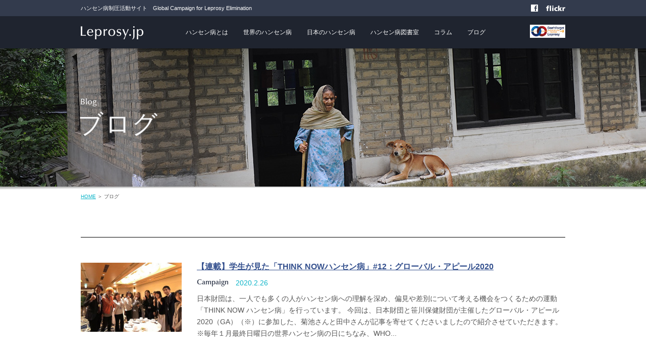

--- FILE ---
content_type: text/html; charset=UTF-8
request_url: https://leprosy.jp/topics/
body_size: 20247
content:
<!DOCTYPE HTML>
<html lang="ja">
<head prefix="og: http://ogp.me/ns# fb: http://ogp.me/ns/fb#">
<meta charset="UTF-8">
<title>新着情報　|　ハンセン病制圧活動サイト Leprosy.jp</title>
<meta name="description" content="ハンセン病の「いま」を知る。人類の抱える「差別」という病を克服するために。">
<meta name="keywords" content="ハンセン病,レプロシー,日本財団,WHO,制圧,回復者,制圧大使,笹川陽平,らい菌,差別,らい予防法,人権">
<meta property="og:image" content="https://leprosy.jp/wp-content/themes/leprosy/img/ogp.png">
<meta name="viewport" content="width=device-width">
<link rel="icon" href="https://leprosy.jp/wp-content/themes/leprosy/favicon.ico">
<link rel="stylesheet" href="/MyFontsWebfontsKit.css">
<link rel="stylesheet" href="https://leprosy.jp/wp-content/themes/leprosy/style.css">
<link rel="stylesheet" href="https://leprosy.jp/wp-content/themes/leprosy/css/topics.css">
<!--[if lt IE 9]>
<script src="https://leprosy.jp/wp-content/themes/leprosy/js/html5.js"></script>
<script src="https://leprosy.jp/wp-content/themes/leprosy/js/css3-mediaqueries.js"></script>
<![endif]-->
<script src="https://leprosy.jp/wp-content/themes/leprosy/js/jquery-1.11.1.min.js"></script>
<script src="https://leprosy.jp/wp-content/themes/leprosy/js/jquery.infinitescroll.min.js"></script>
<script src="//typesquare.com/accessor/apiscript/typesquare.js?6IWhdYxqqBk%3D"></script>
<script src="//use.typekit.net/zwi6bvc.js"></script>
<script src="https://leprosy.jp/wp-content/themes/leprosy/js/topics.js"></script>
<script src="https://leprosy.jp/wp-content/themes/leprosy/js/ga.js"></script>
</head>
<body>

<header>

<div class="bar1">
<div class="inr">

<p class="copy">ハンセン病制圧活動サイト　Global Campaign for Leprosy Elimination</p>

<nav>
<ul class="sub_nav cf">
<li class="fb"><a href="//www.facebook.com/leprosy.jp" target="_blank">Facebook</a></li>
<li class="fl"><a href="//www.flickr.com/photos/131129706@N04/" target="_blank">Flickr</a></li>
</ul>
</nav>

</div>
</div><!-- /.bar1 -->

<div class="bar2">
<div class="inr">

<div class="ttl"><a href="/"><img src="https://leprosy.jp/wp-content/themes/leprosy/img/hd_logo.png" alt="Leprosy.jp"></a></div>

<div class="menu"><a href="#" id="menu"><span></span></a></div>

<nav>
<div class="nav_inr">

<ul class="main_nav cf">
<li class="nav1 pulldown"><a href="/about/">ハンセン病とは</a>
	<ul>
	<li class="last"><a href="/about/cure/">ハンセン病の治療</a></li>
	</ul>
</li>
<li class="nav2 pulldown"><a href="/world/">世界のハンセン病</a>
	<ul>
	<li><a href="/movie/">ドキュメンタリー</a></li>
	<li><a href="/world/sanatoriums_world/">世界のハンセン病療養所</a></li>
	<li><a href="/world/island/">世界の島は語る</a></li>
	<li class="last"><a href="/photo/" target="_blank">ファインダーから見た世界のハンセン病</a></li>
	</ul>
</li>
<li class="nav2 pulldown"><a href="/japan/">日本のハンセン病</a>
	<ul>
	<li><a href="/people/">ピープル</a></li>
	<li><a href="/japan/sanatoriums/">日本のハンセン病療養所・資料館</a></li>
 	<li class="last"><a href="/japan/atena/">「宛名のない手紙」を読む</a></li> 
 	<!--<li class="last"><a href="/japan/guidetour/">多磨全生園ガイドツアー</a></li>--> 
	</ul>
</li>
<li class="nav3"><a href="/special/books/">ハンセン病図書室</a></li>
<li class="nav3"><a href="/column/">コラム</a></li>
<li class="nav4"><a href="/topics/">ブログ</a></li>
</ul>

<div class="other">
<ul>
<li><a href="https://sasakawaleprosyinitiative.org/ja/latest-updates/initiative-news/page/1/?cat=24" target="_blank"><img src="https://leprosy.jp/wp-content/themes/leprosy/img/dont-forget-replosy-logo.png" alt="Don't forget leprosyキャンペーンロゴ" class="campaign_logo" /></a></li>
</ul>
</div>

<a href="#" class="close">閉じる</a>

</div>
</nav>

</div>
</div><!-- /.bar2 -->

</header>
<section id="main" class="p_ttl">
<div class="inr">

<div class="ttl">
<p class="en">Blog</p>
<h1>ブログ</h1>
</div>

</div>
</section>

<section id="s_1" class="archive">

<p class="breadcrumb"><a href="/">HOME</a> ＞ ブログ</p>

<div class="inr">

<ul class="topics_list">

<li class="cf">
<div class="img"><a href="https://leprosy.jp/topics/5930/" class="fade">
<img width="400" height="276" src="https://leprosy.jp/wp-content/uploads/2020/02/200226photo02-400x276.jpg" class="attachment-thumbnail size-thumbnail wp-post-image" alt="グローバルアピール2020写真2" decoding="async" fetchpriority="high" /></a></div>
<div class="txt">
<h2><a href="https://leprosy.jp/topics/5930/">【連載】学生が見た「THINK NOWハンセン病」#12：グローバル・アピール2020</a></h2>
<p class="sub">

<span class="cate"><a href="https://leprosy.jp/topics/topics/campaign/">Campaign</a></span>

<span class="date">2020.2.26</span>
</p>
<p class="excerpt">日本財団は、一人でも多くの人がハンセン病への理解を深め、偏見や差別について考える機会をつくるための運動「THINK NOW ハンセン病」を行っています。 今回は、日本財団と笹川保健財団が主催したグローバル・アピール2020（GA）（※）に参加した、菊池さんと田中さんが記事を寄せてくださいましたので紹介させていただきます。 ※毎年１月最終日曜日の世界ハンセン病の日にちなみ、WHO...</p>
</div>
</li>
<li class="cf">
<div class="img"><a href="https://leprosy.jp/topics/5926/" class="fade">
<img width="400" height="276" src="https://leprosy.jp/wp-content/uploads/2019/01/top_tn2018_ttl2-400x276.gif" class="attachment-thumbnail size-thumbnail wp-post-image" alt="" decoding="async" /></a></div>
<div class="txt">
<h2><a href="https://leprosy.jp/topics/5926/">【連載】学生が見た「THINK NOWハンセン病」＃11 ：沖縄尚学高校地域研究部の紹介</a></h2>
<p class="sub">

<span class="cate"><a href="https://leprosy.jp/topics/topics/campaign/">Campaign</a></span>

<span class="date">2019.12.16</span>
</p>
<p class="excerpt">日本財団は、一人でも多くの人がハンセン病への理解を深め、偏見や差別について考える機会をつくるための運動「THINK NOW ハンセン病」を行っています。キャンペーンは、ハンセン病についての正しい理解を促進し、企画者・参加者が共に学びの機会を得られる活動であればロゴを使用するだけで、どなたでも参加できます。 今回は沖縄尚学高校地域研究部の取り組みについて部員のみなさんから記事を寄...</p>
</div>
</li>
<li class="cf">
<div class="img"><a href="https://leprosy.jp/topics/5907/" class="fade">
<img width="400" height="276" src="https://leprosy.jp/wp-content/uploads/2019/06/20181206_181206_0006-400x276.jpg" class="attachment-thumbnail size-thumbnail wp-post-image" alt="" decoding="async" /></a></div>
<div class="txt">
<h2><a href="https://leprosy.jp/topics/5907/">【連載】学生が見た「THINK NOWハンセン病」#10：インドのハンセン病コロニーを見...</a></h2>
<p class="sub">

<span class="cate"><a href="https://leprosy.jp/topics/topics/campaign/">Campaign</a></span>

<span class="date">2019.6.7</span>
</p>
<p class="excerpt">日本財団は、一人でも多くの人がハンセン病への理解を深め、偏見や差別について考える機会をつくるための運動「THINK NOW ハンセン病」を行っています。キャンペーンは、ハンセン病についての正しい理解を促進し、企画者・参加者が共に学びの機会を得られる活動であればロゴを使用するだけで、どなたでも参加できます。 &nbsp; 今回は、筑波大学 村松翼さんの活動をご紹介します。 筑波大...</p>
</div>
</li>
<li class="cf">
<div class="img"><a href="https://leprosy.jp/topics/5905/" class="fade">
<img width="400" height="276" src="https://leprosy.jp/wp-content/uploads/2019/06/IMG_0694-400x276.jpg" class="attachment-thumbnail size-thumbnail wp-post-image" alt="" decoding="async" loading="lazy" /></a></div>
<div class="txt">
<h2><a href="https://leprosy.jp/topics/5905/">【連載】学生が見た「THINK NOWハンセン病」＃9：チャイナキャンプに参加して</a></h2>
<p class="sub">

<span class="cate"><a href="https://leprosy.jp/topics/topics/campaign/">Campaign</a></span>

<span class="date">2019.6.5</span>
</p>
<p class="excerpt">日本財団は、一人でも多くの人がハンセン病への理解を深め、偏見や差別について考える機会をつくるための運動「THINK NOW ハンセン病」を行っています。キャンペーンは、ハンセン病についての正しい理解を促進し、企画者・参加者が共に学びの機会を得られる活動であればロゴを使用するだけで、どなたでも参加できます。 &nbsp; 今回は、西南学院大学 樋口歩美さんの活動をご紹介します。 ...</p>
</div>
</li>
<li class="cf">
<div class="img"><a href="https://leprosy.jp/topics/5903/" class="fade">
<img width="400" height="276" src="https://leprosy.jp/wp-content/uploads/2019/06/topics0605_01-400x276.jpg" class="attachment-thumbnail size-thumbnail wp-post-image" alt="" decoding="async" loading="lazy" /></a></div>
<div class="txt">
<h2><a href="https://leprosy.jp/topics/5903/">【連載】学生が見た「THINK NOWハンセン病」#8：沖縄で学んだこと</a></h2>
<p class="sub">

<span class="cate"><a href="https://leprosy.jp/topics/topics/campaign/">Campaign</a></span>

<span class="date">2019.6.5</span>
</p>
<p class="excerpt">日本財団は、一人でも多くの人がハンセン病への理解を深め、偏見や差別について考える機会をつくるための運動「THINK NOW ハンセン病」を行っています。キャンペーンは、ハンセン病についての正しい理解を促進し、企画者・参加者が共に学びの機会を得られる活動であればロゴを使用するだけで、どなたでも参加できます。 &nbsp; 今回は、順天堂大学国際教養学部 橋本瀬奈さんの活動をご紹介...</p>
</div>
</li>
<li class="cf">
<div class="img"><a href="https://leprosy.jp/topics/5890/" class="fade">
<img width="400" height="276" src="https://leprosy.jp/wp-content/uploads/2019/06/IMG_2342-400x276.jpeg" class="attachment-thumbnail size-thumbnail wp-post-image" alt="" decoding="async" loading="lazy" /></a></div>
<div class="txt">
<h2><a href="https://leprosy.jp/topics/5890/">【連載】学生が見た「THINK NOWハンセン病」#7：キャンプを通して</a></h2>
<p class="sub">

<span class="cate"><a href="https://leprosy.jp/topics/topics/">Topics</a></span>

<span class="date">2019.6.5</span>
</p>
<p class="excerpt">日本財団は、一人でも多くの人がハンセン病への理解を深め、偏見や差別について考える機会をつくるための運動「THINK NOW ハンセン病」を行っています。キャンペーンは、ハンセン病についての正しい理解を促進し、企画者・参加者が共に学びの機会を得られる活動であればロゴを使用するだけで、どなたでも参加できます。 &nbsp; 今回は、西南学院大学 吉田知可さんの活動をご紹介します。 ...</p>
</div>
</li>
<li class="cf">
<div class="img"><a href="https://leprosy.jp/topics/5862/" class="fade">
<img width="400" height="276" src="https://leprosy.jp/wp-content/uploads/2019/05/topics1-400x276.jpg" class="attachment-thumbnail size-thumbnail wp-post-image" alt="" decoding="async" loading="lazy" /></a></div>
<div class="txt">
<h2><a href="https://leprosy.jp/topics/5862/">【連載】学生が見た「THINK NOWハンセン病」#5：瀬戸内海の離島「大島」を日本一輝...</a></h2>
<p class="sub">

<span class="cate"><a href="https://leprosy.jp/topics/topics/">Topics</a></span>

<span class="date">2019.5.24</span>
</p>
<p class="excerpt">日本財団は、一人でも多くの人がハンセン病への理解を深め、偏見や差別について 考える機会をつくるための運動「THINK NOW ハンセン病」を行っています。 キャンペーンは、ハンセン病についての正しい理解を促進し、企画者・参加者が共に学びの機会を得られる活動であればロゴを使用するだけで、どなたでも参加できます。 今回は、前回投稿してくださった香川県の中学生津田さんの友人の平井さん...</p>
</div>
</li>
<li class="cf">
<div class="img"><a href="https://leprosy.jp/topics/5854/" class="fade">
<img width="400" height="276" src="https://leprosy.jp/wp-content/uploads/2019/05/CIMG2870s-400x276.jpg" class="attachment-thumbnail size-thumbnail wp-post-image" alt="" decoding="async" loading="lazy" /></a></div>
<div class="txt">
<h2><a href="https://leprosy.jp/topics/5854/">【連載】学生が見た「THINK NOWハンセン病」＃4：大島に天皇・皇后両陛下が訪れる力...</a></h2>
<p class="sub">

<span class="cate"><a href="https://leprosy.jp/topics/topics/campaign/">Campaign</a></span>

<span class="date">2019.5.24</span>
</p>
<p class="excerpt">日本財団は、一人でも多くの人がハンセン病への理解を深め、偏見や差別について 考える機会をつくるための運動「THINK NOW ハンセン病」を行っています。 キャンペーンは、ハンセン病についての正しい理解を促進し、企画者・参加者が共に学びの機会を得られる活動であればロゴを使用するだけで、どなたでも参加できます。 今回は、香川県の中学生津田さんの国立療養所大島青松園での活動をご紹介...</p>
</div>
</li>
<li class="cf">
<div class="img"><a href="https://leprosy.jp/topics/5849/" class="fade">
<img width="400" height="276" src="https://leprosy.jp/wp-content/uploads/2019/04/topics190417_01-400x276.jpg" class="attachment-thumbnail size-thumbnail wp-post-image" alt="『するが』～富士のすそ野に生きて～写真展" decoding="async" loading="lazy" /></a></div>
<div class="txt">
<h2><a href="https://leprosy.jp/topics/5849/">【THINK NOWハンセン病】ハンセン病企画展のご案内</a></h2>
<p class="sub">

<span class="cate"><a href="https://leprosy.jp/topics/topics/campaign/">Campaign</a></span>

<span class="date">2019.4.17</span>
</p>
<p class="excerpt">日本財団は、一人でも多くの人がハンセン病への理解を深め、偏見や差別について考える機会をつくるための運動「THINK NOW ハンセン病」を行っています。 昨年THINK NOWハンセン病キャンペーンとクラウドファンディングのおかげで開催できた写真展「『するが』～富士のすそ野に生きて～」を、もっと入所者のみなさまの生きた証に触れて頂こうと、内容を大きくリニューアルしました。 ハン...</p>
</div>
</li>
<li class="cf">
<div class="img"><a href="https://leprosy.jp/topics/5843/" class="fade">
<img width="400" height="276" src="https://leprosy.jp/wp-content/uploads/2019/03/190320_3topics-400x276.jpg" class="attachment-thumbnail size-thumbnail wp-post-image" alt="" decoding="async" loading="lazy" /></a></div>
<div class="txt">
<h2><a href="https://leprosy.jp/topics/5843/">【THINK NOWハンセン病】イベントのご案内「大島臨海学校」</a></h2>
<p class="sub">

<span class="cate"><a href="https://leprosy.jp/topics/topics/campaign/">Campaign</a></span>

<span class="date">2019.3.20</span>
</p>
<p class="excerpt">日本財団は、一人でも多くの人がハンセン病への理解を深め、偏見や差別について考える機会をつくるための運動「THINK NOW ハンセン病」を行っています。 大島臨海学校 瀬戸内海に浮ぶ「大島」　大島の歴史と自然を音楽と共に楽しく学びませんか？ ★入所者の方のお話を聞こう ★浜辺清掃をして大島海岸で遊ぼう ●とき：３月３１日(日) ８：００サンポート県営桟橋集合 ●ところ：サンポー...</p>
</div>
</li>

</ul><!--/topics_list-->

<div class="pagination">
<span aria-current="page" class="page-numbers current">1</span>
<a class="page-numbers" href="https://leprosy.jp/topics/page/2/">2</a>
<a class="page-numbers" href="https://leprosy.jp/topics/page/3/">3</a>
<span class="page-numbers dots">&hellip;</span>
<a class="page-numbers" href="https://leprosy.jp/topics/page/23/">23</a>
<a class="next page-numbers" href="https://leprosy.jp/topics/page/2/">次へ &raquo;</a></div>

<div id="more" class="btn"><a href="https://leprosy.jp/topics/page/2/" >もっと見る</a></div>


</div><!--/inr-->
</section>

<footer>

<div id="pagetop"><a href="#"><img src="https://leprosy.jp/wp-content/themes/leprosy/img/btn_pagetop.png" alt="ページの先頭へ" width="50" height="50"></a></div>

<div class="footer1">
<div class="inr cf">

<nav>
<ul class="main_nav cf">
<li class="nav0"><a href="/">TOPページ</a></li>
<li class="nav1"><a href="/about/">ハンセン病とは</a>
	<ul>
	<li class="last"><a href="/about/cure/">ハンセン病の治療</a></li>
	</ul>
</li>
<li class="nav2"><a href="/topics/">ブログ</a></li>
<li class="nav3"><a href="/world/">世界のハンセン病</a>
	<ul>
	<li><a href="/movie/">ドキュメンタリー</a></li>
	<li><a href="/world/sanatoriums_world/">世界のハンセン病療養所</a></li>
	<li><a href="/world/island/">世界の島は語る</a></li>
	<li class="last"><a href="/photo/" target="_blank">ファインダーから見た世界のハンセン病</a></li>
	</ul>
</li>
<li class="nav4"><a href="/japan/">日本のハンセン病</a>
	<ul>
	<li><a href="/people/">ピープル</a></li>
	<li><a href="/japan/sanatoriums/">日本のハンセン病療養所・資料館</a></li>
 	<li class="last"><a href="/japan/atena/">「宛名のない手紙」を読む</a></li>
	</ul>
</li>
<li class="nav5"><a href="/special/books/">ハンセン病図書館</a></li>
<li class="nav6"><a href="/column/">コラム</a></li>
</ul>
</nav>

<div class="bottom">

<div class="footer-links-wrapper">
	<ul class="sub_nav cf">
		<li class="fb"><a href="//www.facebook.com/leprosy.jp" target="_blank">Facebook</a></li>
		<li class="fl"><a href="//www.flickr.com/photos/131129706@N04/" target="_blank">Flickr</a></li>
	</ul>

	<a href="https://www.shf.or.jp/contact/" target="_blank" class="footer-contact">
		お問い合わせ<img src="https://leprosy.jp/wp-content/themes/leprosy/img/blank.png" alt="矢印" class="footer-contact-img">
	</a>
</div>

<div class="bnrs">
<div class="bnr_photo"><a href="/photo/" target="_blank" class="fade"><img src="https://leprosy.jp/wp-content/themes/leprosy/img/bnr_photo.jpg" alt="ファインダーから見た世界のハンセン病"></a></div>
<div class="bnr_thinknow"><a href="/thinknow/" target="_blank" class="fade"><img src="https://leprosy.jp/wp-content/themes/leprosy/img/bnr_thinknow.jpg" alt="THINK NOW ハンセン病 ハンセン病を考えることは、人間を考えること。"></a></div>
</div>

</div>

</div>
</div><!--/footer1-->

<div class="footer2">
<div class="inr cf">

<div class="lft">	
<p class="en">You must be the change you want to see in the world.<br><span class="name">– Mahatma Gandhi</span></p>
<p class="ja">あなたがこの世で見たいと願う変革に、あなた自身がなりなさい。<br><span class="name">—マハトマ・ガンディー</span></p>
</div>

<div class="ctr">
<div class="logo"><a href="/"><img src="https://leprosy.jp/wp-content/themes/leprosy/img/ft_logo.png" alt="ハンセン病制圧活動サイト Leprosy.jp"></a></div>
<p class="copyright">Copyright <span>&copy;</span> Leprosy.jp All rights reserved.</p>
</div>

<div class="rgt">
<div class="logo"><a href="https://sasakawaleprosyinitiative.org/" target="_blank"><img src="https://leprosy.jp/wp-content/themes/leprosy/img/ft_logo_nippon.png" alt="日本財団"></a></div>
</div>

</div>
</div><!--/footer2-->

</footer>

</body>
</html>

--- FILE ---
content_type: text/css
request_url: https://leprosy.jp/MyFontsWebfontsKit.css
body_size: 1648
content:
/**
 * @license
 * MyFonts Webfont Build ID 3411752, 2017-06-26T20:55:34-0400
 * 
 * The fonts listed in this notice are subject to the End User License
 * Agreement(s) entered into by the website owner. All other parties are 
 * explicitly restricted from using the Licensed Webfonts(s).
 * 
 * You may obtain a valid license at the URLs below.
 * 
 * Webfont: OptimaLTPro-Medium by Linotype
 * URL: https://www.myfonts.com/fonts/linotype/optima/pro-medium/
 * 
 * Webfont: OptimaLTPro-DemiBold by Linotype
 * URL: https://www.myfonts.com/fonts/linotype/optima/pro-demibold/
 * 
 * 
 * License: https://www.myfonts.com/viewlicense?type=web&buildid=3411752
 * Licensed pageviews: 250,000
 * Webfonts copyright: Part of the digitally encoded machine readable outline data for producing the Typefaces provided is copyrighted &#x00A9; 2008 Linotype GmbH, www.linotype.com. All rights reserved. This software is the property of Linotype GmbH, and may not be reproduced, 
 * 
 * © 2017 MyFonts Inc
*/


/* @import must be at top of file, otherwise CSS will not work */
@import url("//hello.myfonts.net/count/340f28");

  
@font-face {font-family: 'OptimaLTPro-Medium';src: url('webfonts/340F28_0_0.eot');src: url('webfonts/340F28_0_0.eot?#iefix') format('embedded-opentype'),url('webfonts/340F28_0_0.woff2') format('woff2'),url('webfonts/340F28_0_0.woff') format('woff'),url('webfonts/340F28_0_0.ttf') format('truetype');}
 
  
@font-face {font-family: 'OptimaLTPro-DemiBold';src: url('webfonts/340F28_1_0.eot');src: url('webfonts/340F28_1_0.eot?#iefix') format('embedded-opentype'),url('webfonts/340F28_1_0.woff2') format('woff2'),url('webfonts/340F28_1_0.woff') format('woff'),url('webfonts/340F28_1_0.ttf') format('truetype');}
 

--- FILE ---
content_type: text/css
request_url: https://leprosy.jp/wp-content/themes/leprosy/style.css
body_size: 31132
content:
@charset "UTF-8";
/*
Theme Name: Leprosy レスポンシブ
Description: Leprosy.jp オリジナルテンプレート
Author: sai company
Version: 1.0
*/

/* common */

html {
  color: #000;
  background: #fff;
/*
  -webkit-font-smoothing: antialiased;
  -moz-osx-font-smoothing: grayscale;
*/
}

body,
div,
dl, dt, dd,
ul, ol, li,
h1, h2, h3, h4, h5, h6,
form, input, textarea,
p,
blockquote,
th, td {
  margin: 0;
  padding: 0;
}

table {
  border-collapse: collapse;
  border-spacing: 0;
}

th, td {
  vertical-align: top;
  text-align: left;
}

img {
  border: 0;
  vertical-align: bottom;
}

address, caption, cite, code, dfn, em, strong, th, var {
  font-style: normal;
  font-weight: normal;
}

ul li {
  list-style: none;
}

caption, th {
  text-align: left;
}

h1, h2, h3, h4, h5, h6 {
  font-size: 100%;
  font-weight: normal;
}

q:before,
q:after {
  content: '';
}

input,
textarea,
select {
  font-family: inherit;
  font-size: inherit;
  font-weight: inherit;
}

input,
textarea,
select {
  *font-size: 100%;
}

html, body {
  width: 100%;
  height: 100%;
  background: #1f242f;
}

body {
	font-family: "游ゴシック", YuGothic, "Hiragino Sans", "ヒラギノ角ゴ ProN W3", "Hiragino Kaku Gothic ProN", Meryo, "メイリオ", Osaka, "ＭＳ Ｐゴシック", "MS P Gothic", sans-serif;
  line-height: 1;
  font-size: 62.5%;
  color: #4e4e4e;
  position: relative;
  color: #555;
  -webkit-text-size-adjust: 100% !important;
}

a {
  cursor: pointer;
  color: #34508e;
  text-decoration: underline;
	word-break: break-all;
}

img {
  vertical-align: top;
}

.cf:before,
.cf:after {
  content: " ";
  display: table;
}

.cf:after {
  clear: both;
}

.cf {
  *zoom: 1;
}

.indent {
  padding-left: 1em;
  text-indent: -1em;
}

section {
	background-color: #fff;
}

strong {
	font-weight: bold;
}

.m5 {margin:5px;}
.m10 {margin:10px;}
.m15 {margin:15px;}
.m20 {margin:20px;}
.m25 {margin:25px;}
.m30 {margin:30px;}
.m35 {margin:35px;}
.m40 {margin:40px;}
.m45 {margin:45px;}
.m50 {margin:50px;}
.m55 {margin:55px;}
.m60 {margin:60px;}

.mt5 {margin-top:5px;}
.mt10 {margin-top:10px;}
.mt15 {margin-top:15px;}
.mt20 {margin-top:20px;}
.mt25 {margin-top:25px;}
.mt30 {margin-top:30px;}
.mt35 {margin-top:35px;}
.mt40 {margin-top:40px;}
.mt45 {margin-top:45px;}
.mt50 {margin-top:50px;}
.mt55 {margin-top:55px;}
.mt60 {margin-top:60px;}
.mt70 {margin-top:70px;}

.mr5 {margin-right:5px;}
.mr10 {margin-right:10px;}
.mr15 {margin-right:15px;}
.mr20 {margin-right:20px;}
.mr25 {margin-right:25px;}
.mr30 {margin-right:30px;}
.mr35 {margin-right:35px;}
.mr40 {margin-right:40px;}
.mr45 {margin-right:45px;}
.mr50 {margin-right:50px;}
.mr55 {margin-right:55px;}
.mr60 {margin-right:60px;}

.mb5 {margin-bottom:5px;}
.mb10 {margin-bottom:10px;}
.mb15 {margin-bottom:15px;}
.mb20 {margin-bottom:20px;}
.mb25 {margin-bottom:25px;}
.mb30 {margin-bottom:30px;}
.mb35 {margin-bottom:35px;}
.mb40 {margin-bottom:40px;}
.mb45 {margin-bottom:45px;}
.mb50 {margin-bottom:50px;}
.mb55 {margin-bottom:55px;}
.mb60 {margin-bottom:60px;}
.mb70 {margin-bottom:70px;}

.ml5 {margin-left:5px;}
.ml10 {margin-left:10px;}
.ml15 {margin-left:15px;}
.ml20 {margin-left:20px;}
.ml25 {margin-left:25px;}
.ml30 {margin-left:30px;}
.ml35 {margin-left:35px;}
.ml40 {margin-left:40px;}
.ml45 {margin-left:45px;}
.ml50 {margin-left:50px;}
.ml55 {margin-left:55px;}
.ml60 {margin-left:60px;}

.p5 {padding:5px;}
.p10 {padding:10px;}
.p15 {padding:15px;}
.p20 {padding:20px;}
.p25 {padding:25px;}
.p30 {padding:30px;}
.p35 {padding:35px;}
.p40 {padding:40px;}
.p45 {padding:45px;}
.p50 {padding:50px;}
.p55 {padding:55px;}
.p60 {padding:60px;}

.pt5 {padding-top:5px;}
.pt10 {padding-top:10px;}
.pt15 {padding-top:15px;}
.pt20 {padding-top:20px;}
.pt25 {padding-top:25px;}
.pt30 {padding-top:30px;}
.pt35 {padding-top:35px;}
.pt40 {padding-top:40px;}
.pt45 {padding-top:45px;}
.pt50 {padding-top:50px;}
.pt55 {padding-top:55px;}
.pt60 {padding-top:60px;}

.pr5 {padding-right:5px;}
.pr10 {padding-right:10px;}
.pr15 {padding-right:15px;}
.pr20 {padding-right:20px;}
.pr25 {padding-right:25px;}
.pr30 {padding-right:30px;}
.pr35 {padding-right:35px;}
.pr40 {padding-right:40px;}
.pr45 {padding-right:45px;}
.pr50 {padding-right:50px;}
.pr55 {padding-right:55px;}
.pr60 {padding-right:60px;}

.pb5 {padding-bottom:5px;}
.pb10 {padding-bottom:10px;}
.pb15 {padding-bottom:15px;}
.pb20 {padding-bottom:20px;}
.pb25 {padding-bottom:25px;}
.pb30 {padding-bottom:30px;}
.pb35 {padding-bottom:35px;}
.pb40 {padding-bottom:40px;}
.pb45 {padding-bottom:45px;}
.pb50 {padding-bottom:50px;}
.pb55 {padding-bottom:55px;}
.pb60 {padding-bottom:60px;}

.pl5 {padding-left:5px;}
.pl10 {padding-left:10px;}
.pl15 {padding-left:15px;}
.pl20 {padding-left:20px;}
.pl25 {padding-left:25px;}
.pl30 {padding-left:30px;}
.pl35 {padding-left:35px;}
.pl40 {padding-left:40px;}
.pl45 {padding-left:45px;}
.pl50 {padding-left:50px;}
.pl55 {padding-left:55px;}
.pl60 {padding-left:60px;}

.mgt-50{ margin-top: -50px; }
.mgb10 { margin-bottom: 10px }

/* WEB fonts */

.optima-M { 
	font-family: 'OptimaLTPro-Medium';
	font-weight: normal;
	font-style: normal;
}
.optima-DB { 
	font-family: 'OptimaLTPro-DemiBold';
	font-weight: normal;
	font-style: normal;
}
.a1min {
	font-family: 'A1明朝', 'A1 Mincho';
	font-feature-settings: 'palt' 1;
}
.din-L {
	font-family: 'din-condensed-web', sans-serif;
	font-weight: 300;
	font-style: normal;
}
.din-R {
	font-family: 'din-condensed-web', sans-serif;
	font-weight: 400;
	font-style: normal;
}

.btn a {
  background: #0cb4c8;
  color: #fff;
  text-decoration: none;
  display: inline-block;
	vertical-align: top;
  text-align: center;
  font-size: 1.4em;
  line-height: 48px;
  height: 48px;
  width: 240px;
}
.btn a:before {
	content: '';
	display: inline-block;
	vertical-align: top;
}
.btn a[target="_blank"]:after {
	content: '';
	width: 11px;
	height: 11px;
	display: inline-block;
	vertical-align: middle;
	margin-left: 4px;
	background-image: url('img/blank.png');
	background-repeat: no-repeat;
	background-size: 11px 11px;
	background-position: right center;
}
.ie8 .btn a[target="_blank"]:after {
	background-image: url('img/blank_ie8.png');
}
.btn.dead {
  background: #a7a7a7;
  color: #fff;
  text-decoration: none;
  display: inline-block;
  vertical-align: middle;
  text-align: center;
  font-size: 1.4em;
  line-height: 20px;
  padding: 14px 0;
  width: 250px;
}

img.switch {
	visibility: hidden;
}

@media screen and (min-width: 601px) {

	a:hover {
	  text-decoration: none;
	}
	
	.fade:hover {
		transition: 0.5s;
		opacity: 0.7;
	}

	html, body {
	  min-width: 960px;
	}
	
	.inr {
	  width: 960px;
	  margin: 0 auto;
	}
	
	br.pc {	display: block; }
	br.sp {	display: none; }

	.btn a:before {
		width: 16px;
		height: 48px;
		background-image: url('img/icn_wht_lrg.png');
		background-repeat: no-repeat;
		background-position: left center;
		background-size: 16px 16px;
		margin-right: 10px;
	}
	.ie8 .btn a:before {
		background-image: url('img/icn_wht_lrg_ie8.png');		
	}
	.btn a[target="_blank"]:after {
		margin-bottom: 4px;
	}
	#more.btn a:before {
		background-image: url('img/icn_wht_lrg_down.png');
	}
	.ie8 #more.btn a:before {
		background-image: url('img/icn_wht_lrg_down_ie8.png');		
	}
	.btn a:hover {
	  background: #0b90a0;
	}

	header,
	footer,
	section {
	  width: 100%;
	  min-width: 960px;
	}
	
}
@media screen and (max-width: 600px) {

	br.pc {	display: none; }
	br.sp {	display: block; }

	.btn a {
	  background: #0cb4c8;
	  color: #fff;
	  text-decoration: none;
	  display: inline-block;
		vertical-align: top;
	  text-align: center;
	  font-size: 1.4em;
	  line-height: 48px;
	  height: 48px;
	  width: 240px;
	}
	.btn a:before {
		content: '';
		display: inline-block;
		vertical-align: top;
		width: 12px;
		height: 48px;
		background-image: url('img_sp/icn_link-arw_wh.png');
		background-repeat: no-repeat;
		background-position: left center;
		background-size: 12px 12px;
		margin-right: 6px;
	}
	.btn a[target="_blank"]:after {
		margin-bottom: 4px;
	}
	#more.btn a:before {
		background-image: url('img_sp/icn_link-arw_wh_down.png');
	}

}

/* bg 100% */
.bg100 {
  background-repeat: no-repeat;
}
@media screen and (min-width: 1300px) {
  .bg100 {
		background-size: cover;
  }
}
@media screen and (max-width: 600px) {
  .bg100 {
		background-size: cover;
  }
}

/* header */

header .bar1 {
	width: 100%;
  background: #333b4d;
  color: #fff;
}
header .bar2 {
	width: 100%;
  background-color: #1f242f;
}
header .bar2 .ttl img {
	width: 100%;
	height: auto;
}
header .main_nav > li > ul > li a[target="_blank"]:after {
	content: '';
	width: 11px;
	height: 11px;
	display: inline-block;
	vertical-align: middle;
	margin-left: 4px;
	background-image: url('img/blank_bl.png');
	background-repeat: no-repeat;
	background-size: 11px 11px;
	background-position: right center;
}
.ie8 header .main_nav > li > ul > li a[target="_blank"]:after {
	background-image: url('img/blank_bl_ie8.png');
}
header .sub_nav a,
header .other a {
	display: block;
	text-decoration: none;
}
header .sub_nav .en a,
header .other .en a {
	font-family: 'din-condensed-web', sans-serif;
	font-weight: 400;
	font-style: normal;
	text-align: center;
	border-radius: 2px;
}
header .other .ga a {
	display: block;
	background-color: #0cb4c8;
	border-radius: 5px;
	text-align: center;
	overflow: hidden;
}
header.fixed .bar2 {
  width: 100%;
  display: block;
  position: fixed;
  top: 0;
  left: 0;
  z-index: 2000;
}
header.fixed:after {
  content: '';
  display: block;
  width: 100%;
  background: #1f242f;
}
@media screen and (min-width: 601px) {

	header {
	  height: 96px;
	}
	header .bar1 {
	  position: relative;
	  z-index: 100;
	  height: 32px;
	}
	header .bar1 .copy {
	  float: left;
	  font-size: 11px;
	  margin-top: 11px;
	  width: 500px;
	}
	header .bar1 nav {
	  float: right;
	  width: 152px;
	  margin-top: 7px;
	}
	header .sub_nav {
	  text-align: right;
	  letter-spacing: -.40em;
	}
	header .sub_nav li {
	  letter-spacing: normal;
	  display: inline-block;
	  vertical-align: middle;
	  margin-left: 16px;
	}
	header .sub_nav a:hover {
		transition: 0.5s;
		opacity: 0.7;
	}
	header .sub_nav .fb a,
	header .sub_nav .fl a {
		text-indent: 9999px;
		overflow: hidden;
		background-repeat: no-repeat;
		background-position: left center;
		line-height: 18px;
	}
	header .sub_nav .fb a {
	  background-image: url('img/hd_fb.png');
	  background-size: 14px 14px;
	  width: 14px;
	  height: 18px;
	}
	header .sub_nav .fl a {
	  background-image: url('img/hd_fl.png');
	  background-size: 38px 11px;
	  width: 38px;
	  height: 18px;
	}
	.ie8 header .sub_nav .fb a {
	  background-image: url('img/hd_fb_ie8.png');
	}
	.ie8 header .sub_nav .fl a {
	  background-image: url('img/hd_fl_ie8.png');
	}
	header .sub_nav .en a {
	  background-color: #fff;
		color: #333b4d;
	  width: 52px;
	  height: 16px;
		line-height: 18px;
		font-size: 1.4em;
		padding: 1px 0;
		overflow: hidden;
	}
	header .bar2 {
	  position: relative;
	  height: 64px;
	}
	header.fixed .bar2 {
		background-color: transparent;
	  background-image: url('img/hd_bg.png');
	  background-repeat: repeat;
	}
	body header .bar2 nav,
	body header.fixed .bar2 nav {
		top: auto !important;
	  height: auto !important;
	}
	header .bar2 .ttl {
	  float: left;
	  width: 124px;
	  margin-top: 20px;
	}
	header .bar2 .ttl a {
	  display: block;
	}
	header .menu {
		display: none;
	}
	header .bar2 nav {
	  float: right;
	  width: 767px;
	}
	header .main_nav {
		float: left;
	  text-align: left;
	  height: 64px;
	}
	header .main_nav > li {
	  float: left;
	  height: 64px;
	  position: relative;
	}
	header .main_nav > li > a {
	  display: block;
	  height: 38px;
	  padding: 26px 15px 0;
	  color: #fff;
	  font-size: 12px;
	  text-decoration: none;
	}
	header .main_nav > li > a:hover {
			background: #0cb4c8;
			color: #fff;
	}
	header .main_nav > li > a.dead {
	  opacity: 0.2;
	  filter: alpha(opacity=20);
	  -ms-filter: "alpha(opacity=20)";
	  cursor: default !important;
	}
	header .main_nav > li > ul {
	  display: none;
	  position: absolute;
	  z-index: 200;
	  top: 64px;
	  left: 0;
	  width: 290px;
	  font-size: 1.2em;
	}
	header .main_nav > li > ul.on {
		display: block;
	}
	header .main_nav > li > ul > li {
	  padding: 0;
	  background: #d8d8d8;
	}
	header .main_nav > li > ul > li a {
	  display: block;
	  color: #333b4d;
	  padding: 18px 0 18px 36px;
	  background-image: url('img/icn_link-arw.png');
	  background-repeat: no-repeat;
	  background-position: 16px 21px;;
	  background-size: 12px 12px;
	  border-bottom: 1px solid #b8b8c8;
	  line-height: 1.4;
	}
	.ie8 header .main_nav > li > ul > li a {
	  background-image: url('img/icn_link-arw_ie8.png');
	}
	header .main_nav > li > ul > li a:hover {
		text-decoration: none;
	}
	header .main_nav > li > ul > li.last a {
	  border-bottom: none;
	}
	header .other {
	  float: right;
	  margin-top: 17px;
	}
	header .other .ga a {
		width: 116px;
		padding: 6px 0 4px;
		height: 20px;
	}
	header .other .ga a:hover {
		transition: 0.5s;
		opacity: 0.7;
	}
	header .other .ga img {
		width: 94px;
		height: 20px;
	}
	header .close {
		display: none;
	}
	header.fixed:after {
	  height: 64px;
	}
	.campaign_logo{
		width: 70px;
	}
}
@media screen and (max-width: 600px) {

	header{
		position: relative;
	}
	header .bar1 .copy {
		color: #fff;
		font-size: 9px;
		padding: 10px 5% 8px;
	}
	header .bar1 nav {
		display: none;
	}
	header .bar2 {
		height: 50px;
		position: relative;
		z-index: 1000;
	}
	header.fixed .bar2 {
	  background-color: #1f242f;
	}
	header .bar2 .ttl {
	  width: 90px;
		position: relative;
		float: left;
		margin: 15px 5% 0;
	}
	header .menu {
		float: right;
		margin: 15px 5% 0;
	}
	header .menu a {
		width: 27px;
		height: 19px;
		display: block;
		position: relative;
		z-index: 1001;
	}
	header .menu a:before,
	header .menu a:after {
		content: '';
	}
	header .menu a:before,
	header .menu a:after,
	header .menu a span {
		width: 27px;
		height: 3px;
		background-color: #fff;
		display: block;
		position: absolute;
		left: 0;
	}
	header .menu a:before { top: 0; }
	header .menu a span { top: 8px; }
	header .menu a:after { top: 16px; }

	header.on .menu a span {
		display: none;
	}
	header.on .menu a:before {
		-webkit-transform: rotate(-45deg);
		transform:rotate(-45deg);
		top: 50%;
	}
	header.on .menu a:after {
		-webkit-transform: rotate(45deg);
		transform:rotate(45deg);
		top: 50%;
	}
	header .bar2 nav {
		position: fixed;
		left: 0;
		width: 100%;
		z-index: 1000;
		background: #d8d8d8;
		overflow-y: auto;
		-webkit-overflow-scrolling: touch;
		display: none;
	}
	header .bar2 .nav_inr {
		width: 100%;
		height: 100%;
		overflow-y: auto;
		position: relative;
		z-index: 1000;
		display: none;
	}
	header.on .bar2 nav,
	header.on .bar2 .nav_inr {
		display: block;
	}
	header .main_nav li {
		background: #d8d8d8;
		border-bottom: 1px solid #bcbcbc;
	}
	header .main_nav li.last {
		border: none;
	}
	header .main_nav li a {
		display: block;
		padding: 23px 25px 23px 44px;
		background: url('img_sp/icn_link-arw.png') no-repeat 25px center;
		background-size: 12px;
		font-size: 16px;
		font-weight: bold;
		text-decoration: none;
		color: #333b4d;
		position: relative;
		z-index: 1000;
	}
	header .main_nav > li > ul {
		border-top: 1px solid #bcbcbc;
	}
	header .main_nav > li > ul > li {
		background: #cccccc;
	}
	header .main_nav > li > ul > li a {
		font-size: 12px;
		background: none;
		padding: 16px 25px 15px 44px;
	}
	header .main_nav > li > ul > li a[target="_blank"]:after {
		margin-bottom: 2px;
	}
	header .other {
		width: 100%;
	}
	header .other ul {
		padding: 15px 5% 0;
		background: #d8d8d8;
		border-bottom: 1px solid #bcbcbc;
	}
	header .other li {
		display: inline-block;
		vertical-align: middle;
		margin-right: 5%;
		margin-bottom: 15px;
	}
	header .other li:last-child {
		margin-right: 0;
	}
	header .other .ga a {
		width: 116px;
		padding: 6px 0 4px;
		height: 20px;
	}
	header .other .ga img {
		width: 94px;
		height: 20px;
	}
	header .other .fb a,
	header .other .fl a {
		text-indent: -9999px;
		overflow: hidden;
	}
	header .other .fb a {
		width: 25px;
		height: 25px;
		background: url('img_sp/btn_facebook_hd.png');
		background-size: contain;
	}
	header .other .fl a {
		width: 50px;
		height: 15px;
		background: url('img_sp/btn_flickr_hd.png');
		background-size: contain;
	}
	header .other .en a {
	  background-color: #333b4d;
		color: #fff;
	  width: 60px;
	  height: 25px;
		line-height: 25px;
		font-size: 1.5em;
	}
	header .close {
		background: #1f242f;
		width: 90%;
		padding: 0 5%;
		height: 40px;
		line-height: 40px;
		color: #fff;
		text-decoration: none;
		font-size: 1.6em;
		font-weight: bold;
		position: relative;
		display: block;
		text-indent: 25px;
	}
	header .close:before,
	header .close:after {
		content: '';
		display: inline-block;
		vertical-align: middle;
		background: #fff;
		width: 19px;
		height: 2px;
		position: absolute;
	}
	header .close:before {
		transform:rotate(-45deg);
		top: 50%;
		left: 5%;
	}
	header .close:after {
		transform:rotate(45deg);
		top: 50%;
		left: 5%;
	}
	header.fixed:after {
	  height: 50px;
	}
	.campaign_logo{
		height: 30px;
		width: auto;
	}
}


/* footer */

footer {
  position: relative;
}
footer img {
	width: 100%;
	height: auto;
}
footer .footer2 {
  background: #1f242f;
}
footer .sub_nav a {
	display: block;
	text-decoration: none;
}
footer .sub_nav .en a {
  background-color: #fff;
	font-family: 'din-condensed-web', sans-serif;
	font-weight: 400;
	font-style: normal;
	color: #333b4d;
	text-align: center;
	border-radius: 2px;
}
footer .footer2 .lft {
  color: #bfbfbf;
}
footer .footer2 .en {
	font-family: 'OptimaLTPro-Medium';
	font-weight: normal;
	font-style: normal;
}
footer .footer2 .ja {
	font-family: 'A1明朝', 'A1 Mincho';
	font-feature-settings: 'palt' 1;
	letter-spacing: 0.1em;
}
footer .ga a {
	display: block;
	background-color: #0cb4c8;
	border-radius: 5px;
	text-align: center;
	overflow: hidden;
}
footer .copyright {
	font-family: 'din-condensed-web', sans-serif;
	font-weight: 300;
	font-style: normal;
	color: #fff;
}
footer .copyright span {
	font-family: "ヒラギノ角ゴ ProN W3", "Hiragino Kaku Gothic ProN", Meryo, "メイリオ", Osaka, "ＭＳ Ｐゴシック", "MS P Gothic", sans-serif;
	display: inline-block;
	vertical-align: middle;
}
#pagetop {
  position: fixed;
  display: none;
  z-index: 100;
  width: 50px;
  height: 50px;
}
#pagetop a {
  width: 46px;
  height: 46px;
  border-radius: 5px;
  background: #333b4d;
  border: 2px solid #1e2430;
  display: block;
}

@media screen and (min-width: 601px) {
	footer nav {
	  width: 960px;
	  overflow: hidden;
	}
	footer .main_nav {
		width: 960px;
	}
	footer .main_nav li {
	  float: left;
	  width: 114px;
	  margin: 0 27px 0 0;
	}
	footer .main_nav > li {
		position: relative;
	}
	footer .main_nav > li:before {
		content: '';
		width: 100%;
		height: 1px;
		background: #fff;
		display: block;
		position: absolute;
		top: 34px;
		left: 0;
	}
	footer .main_nav .nav6 {
		margin: 0;
	}
	footer .main_nav li a {
	  display: block;
	  font-size: 12px;
	  font-weight: bold;
	  color: #fff;
	  padding: 0 0 0 17px;
	  text-decoration: none;
	  background-image: url('img/ft_subnav_icn.png');
	  background-repeat: no-repeat;
	  background-position: left center;
	  background-size: 12px 12px;
	  line-height: 20px;
	}
	footer .main_nav li > a:hover {
		transition: 0.5s;
		opacity: 0.7;
	}
	.ie8 footer .main_nav li a {
	  background-image: url('img/ft_subnav_icn_ie8.png');
	}
	footer .main_nav li > ul {
		margin-top: 36px;
	}
	footer .main_nav li > ul > li a {
		border: none;
		font-size: 11px;
		font-weight: normal;
		line-height: 16px;
		padding: 0 0 14px 0;
		text-decoration: underline;
		background: none;
	}
	footer .main_nav li > ul > li a:hover {
		text-decoration: none;
		opacity: 1;
	}
	.ie8 footer .main_nav li > ul > li a {
		background: none;
	}
	footer .main_nav li > ul > li a[target="_blank"]:after {
		content: '';
		width: 11px;
		height: 11px;
		display: inline-block;
		vertical-align: middle;
		margin-left: 4px;
		background-image: url('img/blank.png');
		background-repeat: no-repeat;
		background-size: 11px 11px;
		background-position: right center;
		margin-bottom: 2px;
	}
	footer .footer1 {
	  background: #333b4d url('img/common_shadow.png') no-repeat center top;
	  background-size: 100% 6px;
	  padding: 67px 0 65px;
	}
	footer .footer1 .inr {
	  position: relative;
	}
	
	footer .bottom {
		padding: 50px 0 0 0;
	}
	footer .bnrs {
	  float: left;
	  width: 600px;
	}
	footer .bnrs div {
		float: left;
		margin: 0 20px 0 0;
	}
	footer .bnrs img {
	  vertical-align: top;
	}
	
	footer .sub_nav {
		float: right;
	  height: 25px;
	  margin-top: 4px;
	  text-align: right;
	}
	footer .sub_nav li {
	  margin-left: 18px;
	  float: left;
	}
	footer .sub_nav a:hover {
		transition: 0.5s;
		opacity: 0.7;
	}
	footer .sub_nav .fb a,
	footer .sub_nav .fl a {
	  text-align: left;
	  text-indent: -9999px;
	  overflow: hidden;
	  display: block;
	  background-repeat: no-repeat;
	  background-position: left center;
	  height: 23px;
	}
	footer .sub_nav .en a {
	  width: 53px;
	  height: 20px;
		line-height: 20px;
		font-size: 1.4em;
		padding: 2px 0 1px;
	}
	footer .fb {
	  width: 23px;
	}
	footer .fb a {
	  background-image: url('img/ft_fb.png');
	  background-size: 23px 23px;
	}
	.ie8 footer .fb a {
	  background-image: url('img/ft_fb_ie8.png');		
	}
	footer .fl {
	  width: 45px;
	}
	footer .fl a {
	  background-image: url('img/ft_fl.png');
	  background-size: 45px 14px;
	}
	.ie8 footer .fl a {
	  background-image: url('img/ft_fl_ie8.png');		
	}
	footer .ga {
		margin-top: -4px;
	}
	footer .ga a {
		width: 116px;
		padding: 6px 0 4px;
		height: 20px;
	}
	footer .sub_nav .ga a img {
		width: 94px;
		height: 20px;
	}
	
	footer .footer2 {
	  padding: 58px 0 58px;
	}
	footer .footer2 .lft {
	  float: left;
	  width: 607px;
	}
	footer .footer2 .lft .en {
		font-size: 2.05em;
		line-height: 1.3;
	}
	footer .footer2 .lft .en .name{
		font-size: 0.82em;
	}
	footer .footer2 .lft .ja {
		margin-top: 10px;
		font-size: 1.5em;
		line-height: 1.4;
	}
	footer .footer2 .lft .ja .name {
		font-size: 0.8em;
	}
	footer .footer2 .ctr {
	  float: left;
	  width: 250px;
	}
	footer .footer2 .ctr .logo {
		width: 140px;
	}
	footer .footer2 .ctr .copyright {
		margin-top: 40px;
		font-size: 1.4em;
	}
	footer .footer2 .ctr .copyright span {
		font-size: 1.2em;
		margin-bottom: 2px;
	}
	footer .footer2 .rgt {
	  float: right;
	  width: 100px;
	}
	#pagetop {
		bottom: 20px;
		right: 20px;
/*
  	left: 50%;
	  margin-left: 425px;
*/
	}
	#pagetop a:hover {
		background: #1e2430;
	}
}
@media screen and (max-width: 600px) {
	footer .footer1 {
	  background: #333b4d;
		text-align: left;
	}
	footer .footer1 .inr {
	  position: relative;
	}
	footer nav {
	  overflow: hidden;
	}
	footer .main_nav {
	  border-top: 1px solid #1f242f;
	  border-bottom: 1px solid #1f242f;
	  margin: 0 -1px;
	}
	footer .main_nav > li > ul {
		display: none;
	}
	footer .main_nav li {
	  width: 50%;
	  float: left;
	}
	footer .main_nav .nav0 {
		display: none;
	}
	footer .main_nav li a {
	  display: block;
	  font-size: 12px;
	  color: #fff;
	  border: 1px solid #1f242f;
	  height: 37px;
	  line-height: 37px;
	  text-decoration: none;
		text-align: center;
	}
	
	footer .bottom {
		padding: 25px 0;
	}
	
	footer .sub_nav {
		margin: 0 auto 15px;
		text-align: center;
	}
	footer .sub_nav li {
	  display: inline-block;
	  vertical-align: middle;
	  padding-right: 3.2%;
	}
	footer .sub_nav li:last-child {
		padding-right: 0;
	}
	footer .sub_nav li a {
	  text-decoration: none;
		display: block;
	}
	footer .ga a {
		width: 116px;
		padding: 6px 0 4px;
		height: 20px;
	}
	footer .ga img {
		width: 94px;
		height: 20px;
	}
	footer .fb a,
	footer .fl a {
	  overflow: hidden;
	  display: block;
	  background-repeat: no-repeat;
	  text-indent: -9999px;
	  background-size: contain;
	}
	footer .fb a {
	  background-image: url('img_sp/btn_facebook.png');
	  width: 25px;
	  height: 25px;
	}
	footer .fl a {
	  background-image: url('img_sp/btn_flickr.png');
	  width: 50px;
	  height: 15px;
	}
	footer .sub_nav .en a {
	  width: 60px;
	  height: 25px;
		line-height: 25px;
		font-size: 1.5em;
	}
	
	footer .footer1 .bnrs {
		display: table;
		width: 93.2%;
		margin: 0 auto;
	}
	footer .footer1 .bnrs > div {
		display: table-cell;
		padding: 0 1.6%;
	}
	footer .footer1 .bnrs img {
		width: 100%;
		height: auto;
	}
	
	footer .footer2 .inr {
		padding: 35px 5% 30px;
	}
	footer .footer2 .lft {
		margin-bottom: 30px;
	}
	footer .footer2 .lft .en {
		font-size: 1.3em;
		line-height: 1.3;
	}
	footer .footer2 .lft .en .name{
		font-size: 0.82em;
	}
	footer .footer2 .lft .ja {
		margin-top: 10px;
		font-size: 1em;
		line-height: 1.4;
	}
	footer .footer2 .lft .ja .name {
		font-size: 0.8em;
	}
	footer .footer2 .ctr {
		float: left;
	}
	footer .footer2 .ctr .logo {
		width: 100px;
	}
	footer .copyright {
		margin-top: 10px;
		font-size: 1.1em;
		color: #fff;
	}
	footer .copyright span {
		font-size: 1.4em;
		margin-bottom: 1px;
	}
	footer .footer2 .rgt {
		float: right;
	}
	footer .footer2 .rgt .logo {
		width: 55px;
	}
	#pagetop {
  	right: 10px;
  	bottom: 10px;
	}
}

/*-- for 2nd template --*/

#main.p_ttl {
  width: 100%;
  background-repeat: no-repeat;
  color: #f5f5f6;
  overflow: hidden;
}
#main.p_ttl .inr:before {
	content: '';
	width: 1px;
	display: inline-block;
	vertical-align: middle;
	margin-left: -5px;
}
#main.p_ttl .ttl {
	display: inline-block;
	vertical-align: middle;
}
#main.p_ttl .en {
	font-family: 'OptimaLTPro-Medium';
	font-weight: normal;
	font-style: normal;
}
#main.p_ttl h1 {
	font-family: 'A1明朝', 'A1 Mincho';
	font-feature-settings: 'palt' 1;
	text-shadow: 0 0 3px #666;
	letter-spacing: 0.05em;
}
#main.p_ttl .catch {
	font-family: 'A1明朝', 'A1 Mincho';
	font-feature-settings: 'palt' 1;
	text-shadow: 0 0 3px #666;
	letter-spacing: 0.1em;
}
.breadcrumb {
  font-size: 1em;
}
.breadcrumb a {
  color: #0cb4c8;
}
.breadcrumb br {
  display: none;
}
.p_lead {
	color: #333b4d;
}
#infscr-loading img {
	width: 30px;
	height: 30px;
}

@media screen and (min-width: 1300px) {
  #main.p_ttl {
		background-size: cover;
  }
}

@media screen and (min-width: 601px) {
	
	#main.p_ttl,
	#main.p_ttl .inr:before {
	  height: 274px;
	}
	#main.p_ttl .en {
		font-size: 1.6em;
		margin-bottom: 10px;
	}
	#main.p_ttl h1 {
		font-size: 5em;
	}
	#main.p_ttl .catch {
		margin-top: 10px;
		font-size: 2em;
	}
	.breadcrumb {
	  width: 960px;
	  margin: 0 auto;
	  line-height: 40px;
	  max-height: 999999px;
	}
	.p_lead {
		font-family: 'A1明朝', 'A1 Mincho';
		font-feature-settings: 'palt' 1;
		letter-spacing: 0.05em;
	  font-size: 1.8em;
	  line-height: 1.67;
	}
	
	#s_1 {
	  background-image: url('img/common_shadow.png');
	  background-repeat: no-repeat;
	  background-position: center top;
	  background-size: 100% 6px;
	}

}

@media screen and (max-width: 600px) {

  #main.p_ttl {
		background-size: cover;
  }
	#main.p_ttl,
	#main.p_ttl .inr:before {
	  height: 137px;
	}
	#main.p_ttl .inr {
		padding: 0 5%;
	}
	#main.p_ttl .ttl {
		width: 100%;
	}
	#main.p_ttl .en {
		font-size: 1em;
		margin-bottom: 10px;
	}
	#main.p_ttl h1 {
		font-size: 2.4em;
	}
	#main.p_ttl .catch {
		margin-top: 8px;
		font-size: 1.1em;
	}
	.breadcrumb {
		background: #f5f5f6;
	  max-height: 999999px;
	  padding: 8px 5%;
	  line-height: 1.4;
	}
	.p_lead {
		font-weight: bold;
	  font-size: 1.2em;
	  line-height: 1.67;
	}
	.p_lead br {
		display: none;
	}

	#s_1 {
		background: #fff;
	}

}





/* NF Bar */

#NFBar { box-sizing: border-box; opacity: 0; transition:opacity 0.5s ease; z-index: 999999; position: fixed; bottom: 0; left: 0; width: 100%; font: inherit; }
#NFBar.is-open{ opacity: 1; }
#NFBar * { box-sizing: inherit; margin: 0; padding: 0; border: 0; font-size: 100%; line-height: 1.0; }
#NFBar *:before, #NFBar *:after { content: none; }
#NFBar ul { list-style: none; }
#NFBar img { vertical-align: bottom; }

#NFBar.nf--single .nf-bar { position: relative; }
#NFBar.nf--single .nf-bar__logo { z-index: 2; position: absolute; right: 12px; bottom: 0; width: 72px; box-shadow: 0 0 2px 0 rgba(0,0,0,0.50); }
#NFBar.nf--single .nf-bar__tagline { padding: 14px; background-color: #00892f; }
#NFBar.nf--single .nf-logo {}
#NFBar.nf--single .nf-tagline { font-family: 游明朝,"Yu Mincho",YuMincho,"Hiragino Mincho ProN",HGS明朝E,serif; font-size: 14px; line-height: 16px; color: #fff; }

#NFBar.nf--multi .nf-bar { padding: 0 3.2vw; border-bottom: #00892f solid 44px; }
#NFBar.nf--multi .nf-bar__logo { margin: 0 auto -44px auto; background-color: #fff; box-shadow: 0 0 2px 0 rgba(0,0,0,0.50); }
#NFBar.nf--multi .nf-logogroup {
	display: flex; flex-direction: row; justify-content: center; align-items: center;
	width: 300px; min-height: 56px; margin-left: auto; margin-right: auto; }
#NFBar.nf--multi .nf-logogroup__item { margin: 0 5px; }
#NFBar.nf--multi .nf-logogroup__item:first-child { margin-left: 0; }
#NFBar.nf--multi .nf-logogroup__item:last-child { margin-right: 0; }

/* NF Footer */

#NFFooter { box-sizing: border-box; padding: 40px 3.2vw; font: inherit; background: #fff; }
#NFFooter * { box-sizing: inherit; margin: 0; padding: 0; border: 0; font-size: 100%; line-height: 1.0; }
#NFFooter *:before, #NFFooter *:after { content: none; }
#NFFooter ul { list-style: none; }
#NFFooter img { vertical-align: bottom; }

#NFFooter .nf-description { text-align: center; font-size: 14px; line-height: 1.5; }
#NFFooter .nf-description__inlinelink { text-decoration: underline; }

#NFFooter .nf-bannergroup {
	display: flex; flex-direction: row; justify-content: center; align-items: center;
	margin-top: 15px; }
#NFFooter .nf-bannergroup__item {
	display: inline-flex; justify-content: center; align-items: center;
	width: 200px; height: 64px; margin: 5px; background-color: #fff; text-align: center; }
#NFFooter .nf-bannergroup__item:first-child { margin-left: 0; }
#NFFooter .nf-bannergroup__item:last-child { margin-right: 0; }

#NFFooter .nf-copyright { margin-top: 15px; text-align: center; font-family: Arial, sans-serif; font-size: 12px; line-height: 1.5; }

@media screen and (max-width: 719px) {
	#NFFooter .nf-bannergroup { flex-direction: column; }
	#NFFooter .nf-bannergroup__item { margin-left: 0; margin-right: 0; } /* end */}
@media screen and (max-width: 479px) {
	#NFFooter .nf-description { text-align: left; }
	#NFFooter br { display: none; } /* end */}



.footer-links-wrapper{
	float: right;
	display: flex;
	flex-direction: column;
}
.footer-contact{
	margin-top: 16px;
	font-size: 14px;
	color: #000;
	font-weight: bold;
	height: 44px;
	display: flex;
	justify-content: center;
	align-items: center;
	width: 175px;
	background-color: #fff;
	text-decoration: none;
	transition: all 0.3s;
}
.footer-contact:hover{
	opacity: 0.7;
}
.footer-contact-img{
	margin-left: 4px;
	width: 12px;
	mix-blend-mode: difference;
}
@media screen and (max-width: 600px) {
	.footer-links-wrapper{
		width: 100%;
	}
	.footer-links-wrapper .sub_nav.cf{
		width: 100%;
	}.footer-contact{
		height: 48px;
		width: 240px;
		margin-right: auto;
		margin-left: auto;
		margin-bottom: 24px;
	}
}

--- FILE ---
content_type: text/css
request_url: https://leprosy.jp/wp-content/themes/leprosy/css/topics.css
body_size: 8732
content:
/* archive */

#main.p_ttl {
  background-image: url('../img/topics_ttl_bg.jpg');
  background-position: center center;
}
#main.p_ttl.tnc {
  background-image: url('../img/thinknowcampaign_ttl_bg.jpg');	
}
#main.p_ttl h1 {
	text-indent: -0.1em;
}
#main.p_ttl.tnc h1 {
	text-indent: 0;
}
#main.p_ttl.tnc h1 img {
  width: 960px;
  height: auto;
}
.archive .topics_list .img a {
	display: block;
	text-decoration: none;
	text-align: center;
	color: #8793af;
  background: url('../img/noimg_pat.gif');
  overflow: hidden;
}
.archive .topics_list .img span {
	font-family: 'OptimaLTPro-Medium';
	font-weight: normal;
	font-style: normal;
}
.archive .topics_list h2 {
  font-weight: bold;
}
.archive .topics_list .sub span {
  display: inline-block;
  vertical-align: middle;
}
.archive .topics_list .cate {
	font-family: 'OptimaLTPro-DemiBold';
	font-weight: normal;
	font-style: normal;
  color: #333b4d;
}
.archive .topics_list .cate a {
	color: #333b4d;
	text-decoration: none;
}
.archive .topics_list .new {
  color: #ffa800;
  font-weight: bold;
}
.archive .topics_list .date {
  color: #0cb4c8;
}
.archive .pagination {
  display: none;
}
.archive #infscr-loading {
  text-align: center;
  color: #666;
}
.archive .btn {
  text-align: center;
}

@media screen and (min-width: 601px) {

	.archive .inr {
	  padding: 0 0 70px;
	}
	.archive .topics_list {
	  margin: 60px 0 0;
	  border-top: 1px solid #000;
	}
	.archive .topics_list li {
	  border-bottom: 1px solid #000;
	  padding: 50px 0;
	}
	.archive .topics_list .img {
	  float: left;
	  width: 200px;
	  overflow: hidden;
	}
	.archive .topics_list .img a {
		width: 200px;
		max-height: 137px;
	}
	.archive .topics_list .img span {
		line-height: 137px;
		font-size: 1.2em;
	}
	.archive .topics_list .img img {
		width: 100%;
		height: auto;
	}
	.archive .topics_list .txt {
	  float: right;
	  width: 730px;
	}
	.archive .topics_list h2 {
	  margin-bottom: 12px;
	  font-size: 1.6em;
	}
	.archive .topics_list .sub {
	  margin-bottom: 8px;
	  font-size: 1.4em;
	  line-height: 1.71;
	}
	.archive .topics_list .cate {
	  margin-right: 10px;
	}
	.archive .topics_list .new {
	  margin-right: 10px;
	}
	.archive .topics_list .excerpt {
	  font-size: 1.4em;
	  line-height: 1.71;
	}
	.archive #infscr-loading {
	  font-size: 1.4em;
	  padding-top: 20px;
	}
	.archive #infscr-loading img {
		width: 30px;
		height: 30px;
	}
	.archive .btn {
	  margin: 30px auto 0;
	}

}

@media screen and (max-width: 600px) {

	#main.p_ttl.tnc h1 img {
		width: 185px;
		height: auto;
	}

	.archive .inr {
	  padding: 0 5% 30px;
	}
	.archive .topics_list {
	  margin: 30px 0 0;
	  border-top: 1px solid #d8d8d8;
	}
	.archive .topics_list li {
	  border-bottom: 1px solid #d8d8d8;
	  padding: 20px 0;
	  display: table;
	  width: 100%;
	}
	.archive .topics_list .img {
		display: table-cell;
		vertical-align: top;
		width: 100px;
	}
	.archive .topics_list .img a {
		width: 100px;
		max-height: 68px;
	}
	.archive .topics_list .img span {
		line-height: 68px;
		font-size: 0.8em;
	}
	.archive .topics_list .img img {
		width: 100%;
		height: auto;
	}
	.archive .topics_list .txt {
		display: table-cell;
		vertical-align: top;
		padding-left: 10px;
	}
	.archive .topics_list h2 {
		margin-top: -3px;
	  margin-bottom: 2px;
	  font-size: 1.2em;
	  line-height: 1.71;
	}
	.archive .topics_list .sub {
	  line-height: 1.71;
	  margin-bottom: -10px;
	}
	.archive .topics_list .cate {
		margin-top: 3px;
	  margin-right: 4px;
	  font-size: 1.2em;
	}
	.archive .topics_list .new {
	  margin-right: 4px;
	  font-size: 1em;
	}
	.archive .topics_list .date {
	  font-size: 1em;
	}
	.archive .topics_list .excerpt {
		display: none;
	}
	.archive #infscr-loading {
	  font-size: 1.4em;
	  padding-top: 20px;
	}
	.archive #infscr-loading img {
		width: 30px;
		height: 30px;
	}
	.archive .btn {
	  margin: 30px auto 0;
	}

}

/* single */

.single .p_ttl {
	color: #333b4d;
}
.single .p_ttl .en {
	font-family: 'OptimaLTPro-DemiBold';
	font-weight: normal;
	font-style: normal;	
}
.single .p_ttl .ja {
	font-family: 'A1明朝', 'A1 Mincho';
	font-feature-settings: 'palt' 1;		
}

.single .content h1 {
  font-weight: bold;
  color: #333b4d;
}
.single .content .sub {
  width: 100%;
}
.single .content .sub span {
  display: inline-block;
  vertical-align: middle;
}
.single .content .cate {
	font-family: 'OptimaLTPro-DemiBold';
	font-weight: normal;
	font-style: normal;
  color: #333b4d;
}
.single .content .cate a {
	color: #333b4d;
	text-decoration: none;
}
.single .content .date {
  color: #0cb4c8;
}
.single .content h2 {
  font-weight: bold;
  color: #333b4d;
}
.single .social-area ul {
  display: table;
}
.single .social-area li {
  display: table-cell;
  vertical-align: top;
}

@media screen and (min-width: 601px) {

	.single .p_ttl {
	  margin: 0 auto 13px;
	  padding-top: 70px;
	  width: 960px;
	}
	.single .p_ttl .en {
		font-size: 1.6em;
		display: block;
	}
	.single .p_ttl .ja {
		margin-top: 6px;
		font-size: 5em;
		display: block;
	}
	
	.single .inr {
	  padding: 0 0 40px;
	}

	.single .content {
	  margin-top: 15px;
	  padding-top: 60px;
	  border-top: 1px solid #000;
	}
	.single .content h1 {
	  margin-bottom: 10px;
	  font-size: 2.4em;
	  line-height: 36px;
	}
	.single .content .sub {
	  margin-bottom: 40px;
	  padding-bottom: 15px;
	  line-height: 15px;
	  width: 100%;
	  font-size: 1.4em;
	}
	.single .content .cate {
		margin-right: 12px;
		margin-top: 3px;
	}
	.single .content h2 {
	  margin: 35px 0 30px;
	  font-size: 1.4em;
	}
	.single .content .text {
	  width: 570px;
	  position: relative;
	  clear: both;
	  margin-bottom: 20px;
	}
	.single .content .text p {
	  margin-bottom: 2em;
	  font-size: 1.4em;
	  line-height: 1.71;
	}
	.single .content .text .alignright {
	  clear: both;
	  float: right;
	  margin: 5px -390px 40px 0;
	  max-width: 350px;
	}
	.single .content .text img {
	  max-width: 350px !important;
	  height: auto !important;
	  display: block;
	}
	.single .social-area {
		clear: both;
  	background: #f5f5f6;
	  padding: 20px;
	}
	.single .social-area li {
	  padding-right: 20px;
	}
	.single .pagination {
	  padding: 45px 0 25px 0;
	  font-size: 14px;
	  line-height: 24px;
	}
	.single .pagination ul {
		display: table;
		width: 100%;
	}
	.single .pagination li {
		display: table-cell;
		width: 33.33%;
	}
	.single .pagination li.prev a:before {
		content: '＜';
	}
	.single .pagination li.next a:after {
		content: '＞';
	}
	.single .pagination li.next {
		text-align: right;
	}
	.single .pagination li.index {
		text-align: center;
	}
	.single p.nextback a {
	  margin: 0 30px 0 0;
	}

}

@media screen and (max-width: 600px) {

	.single .p_ttl {
		width: 90%;
		height: 58px;
	  padding: 12px 5% 0;
	  line-height: 20px;
	}
	.single .p_ttl .en {
		font-size: 1em;
		display: block;
	}
	.single .p_ttl .ja {
		font-size: 2.4em;
		display: block;
	}

	.single .content {
		padding: 30px 5%;
	}
	.single .content h1 {
	  margin-bottom: 10px;
	  font-size: 1.6em;
	  line-height: 1.4;
	}
	.single .content .sub {
	  margin-bottom: 30px;
	}
	.single .content .cate {
	  font-size: 1.2em;
	  margin-right: 8px;
	  margin-top: 2px;
	}
	.single .content .date {
	  font-size: 1em;
	}
	.single .content h2 {
	  margin: 30px 0;
	  font-size: 1.4em;
	}
	.single .content .text p {
	  margin-bottom: 2em;
	  font-size: 1.4em;
	  line-height: 1.86;
	}
	.single .content .text .alignright {
		display: block;
		margin-bottom: 30px;
	}
	.single .content .text img {
		max-width: 100%;
		height: auto;
	}
	.single .content .text .youtube {
    margin: 0 auto;
    position: relative;
    width: 100%;
    height: auto;
    padding: 0 0 56.25% 0;
	}
	.single .content .text .youtube iframe {
    position: absolute;
    top: 0;
    left: 0;
    width: 100%;
    height: 100%;
	}
	.single .social-area li {
	  padding-right: 15px;
	}
	.single .pagination {
		width: 90%;
		padding: 25px 5%;
  	background: #f5f5f6;
	}
	.single .pagination a {
		color: #0cb4c8;
		font-size: 1.2em;
		line-height: 15px;
		min-height: 15px;
		display: inline-block;
	}
	.single .pagination ul {
		display: table;
		width: 100%;
	}
	.single .pagination li {
		display: table-cell;
		width: 33.33%;
	}
	.single .pagination li.next {
		text-align: right;
	}
	.single .pagination li.prev a,
	.single .pagination li.next a {
		background-size: 15px 15px;
		background-repeat: no-repeat;
	}
	.single .pagination li.prev a {
		background-image: url('../img_sp/icn_link-arw_bl_prev.png');
		background-position: left center;
		padding-left: 20px;
	}
	.single .pagination li.next a {
		background-image: url('../img_sp/icn_link-arw_bl.png');
		background-position: right center;
		padding-right: 20px;
		text-align: right;
	}
	.single .pagination li.index {
		text-align: center;
		border-left: 1px solid #999;
		border-right: 1px solid #999;
	}

}

--- FILE ---
content_type: text/plain
request_url: https://www.google-analytics.com/j/collect?v=1&_v=j102&a=115655700&t=pageview&_s=1&dl=https%3A%2F%2Fleprosy.jp%2Ftopics%2F&ul=en-us%40posix&dt=%E6%96%B0%E7%9D%80%E6%83%85%E5%A0%B1%E3%80%80%7C%E3%80%80%E3%83%8F%E3%83%B3%E3%82%BB%E3%83%B3%E7%97%85%E5%88%B6%E5%9C%A7%E6%B4%BB%E5%8B%95%E3%82%B5%E3%82%A4%E3%83%88%20Leprosy.jp&sr=1280x720&vp=1280x720&_u=KGBAAEAjAAAAACAAI~&jid=93065258&gjid=1186740619&cid=292110359.1769235680&tid=UA-56261651-1&_gid=508758591.1769235680&_r=1&_slc=1&z=670478722
body_size: -448
content:
2,cG-NT4P5RE0GT

--- FILE ---
content_type: application/javascript
request_url: https://leprosy.jp/wp-content/themes/leprosy/js/topics.js
body_size: 7662
content:
//ua
var ua = {};
ua.name = window.navigator.userAgent.toLowerCase();
 
ua.isIE = (ua.name.indexOf('msie') >= 0 || ua.name.indexOf('trident') >= 0);
ua.isiPhone = ua.name.indexOf('iphone') >= 0;
ua.isiPod = ua.name.indexOf('ipod') >= 0;
ua.isiPad = ua.name.indexOf('ipad') >= 0;
ua.isiOS = (ua.isiPhone || ua.isiPod || ua.isiPad);
ua.isAndroid = ua.name.indexOf('android') >= 0;
ua.isTablet = (ua.isiPad || (ua.isAndroid && ua.name.indexOf('mobile') < 0));
 
if (ua.isIE) {
  ua.verArray = /(msie|rv:?)\s?([0-9]{1,})([\.0-9]{1,})/.exec(ua.name);
  if (ua.verArray) {
      ua.ver = parseInt(ua.verArray[2], 10);
  }
}
if (ua.isiOS) {
  ua.verArray = /(os)\s([0-9]{1,})([\_0-9]{1,})/.exec(ua.name);
  if (ua.verArray) {
    ua.ver = parseInt(ua.verArray[2], 10);
  }
}
if (ua.isAndroid) {
  ua.verArray = /(android)\s([0-9]{1,})([\.0-9]{1,})/.exec(ua.name);
  if (ua.verArray) {
    ua.ver = parseInt(ua.verArray[2], 10);
  }
}

(function($){
	
	var win, w, h, winInrWidth,
			scrollTop, hd, btn, offset,
			b, bar1, bar2, $s,
			ft,
			f = true;
	
	//breakPoints
	function breakPoints(){
		
		w = win.width();
		h = win.height();
		
		bar1 = $('header .bar1').height();
		bar2 = $('header .bar2').height();
	
		if ( ( !document.all || window.opera ) && document.getElementById ) {
			winInrWidth = Math.floor( window.innerWidth );
    } else if ( document.all ) {
	    winInrWidth = Math.floor( document.body.clientWidth );//IE
		}

		if( winInrWidth > b && !$('body').hasClass('pc') ){
			
			///////
			// PC
			///////
			
			offset = 64;
			
			$('body').addClass('pc').removeClass('sp');

			//DOM
			$('header .other').find('.tw, .fb, .fl, .en, .ja').remove();
			
			//switch image
			$s.css({'visibility':'visible'}).each(function() {
			   $(this).attr('src', $(this).data('img'));
			});

			//menu
		  $('#menu').off('click');
			
			//pulldown
			$('nav .pulldown').on({
				'mouseenter':function(){
					$(this).find('ul').addClass('on');
				},
				'mouseleave':function(){
					$(this).find('ul').removeClass('on');
				}
			});
			
			//map
			$('.map li a').on({
				'mouseenter':function(){
					$(this).find('.pin, .name').stop().fadeTo(200, .5);
				},
				'mouseleave':function(){
					$(this).find('.pin, .name').stop().fadeTo(200, 1);
				}
			});
			
			//webfont
			Ts.reload();
			try{Typekit.load();}catch(e){}

		} else if( winInrWidth <= b && !$('body').hasClass('sp') ) {
			
			///////
			// SP
			///////
			
			offset = 50;

			$('body').addClass('sp').removeClass('pc');

			//DOM
			$('header .sub_nav li').clone().appendTo('header .other ul');
		
			//switch image
			$s.css({'visibility' : 'visible'}).each(function() {
			   $(this).attr('src', $(this).data('img').replace('img', 'img_sp'));
			});

			//menu
		  $('#menu, header .close').on({
		    'click': function() {
			    $('header').toggleClass('on');
			    $('header .bar2 nav, header .bar2 .nav_inr').scrollTop(0);
		      return false;
		    }
		  });
		  $('header nav a').on({
		    'click': function() {
			    $('header').removeClass('on');
		    }
		  });

			//pulldown
			$('nav .pulldown').off('mouseenter');
			$('nav .pulldown').off('mouseleave');
			
			//map
			$('.map li a').off('mouseenter');
			$('.map li a').off('mouseleave');
			
			//webfont
			Ts.reload();
			try{Typekit.load();}catch(e){}

		}
	
	};
	
	//scroll event
	function scrollEvent(){
		
		scrollTop = win.scrollTop();
		ft = $(document).height() - h;
	
		if( scrollTop < bar1 ){
			hd.removeClass('fixed');
		} else {
			hd.addClass('fixed');
		}
		
		if(scrollTop < 500){
			if(f && btn.is(':visible')){
				btn.fadeOut('fast')
			}
		} else if(scrollTop >= 500 && scrollTop < ft) {
			if(f && btn.is(':hidden')){
				btn.fadeIn('fast')
			}
		} else if(scrollTop >= ft){
			if(f && btn.is(':visible')){
				btn.fadeOut('fast')
			}
		}
		
		$('header .bar2 nav').css({
			'top': bar1 + bar2 + 'px',
			'height': h - bar1 - bar2 + 'px'
		});
		$('header.fixed .bar2 nav').css({
			'top': bar2 + 'px',
			'height': h - bar2 + 'px'
		});

	}
	
	//archive
	$.fn.articleList = function(d){
		
		var list = $(this),
				//d = 253, /*移動距離*/
				timer = 5000,
				flag = true;

    function next() {
	    flag = false;
	    list.find('li:first').animate({
	    	'margin-left' : -d + 'px'
	    }, {
		    duration : 500,
		    complete : function(){
	        list.find('li:first').insertAfter(list.find('li:last')).css({
						'margin-left' : 0				    
			    })
	        flag = true;
		    }
	    });
    }

    function prev() {
	    flag = false;
			list.find('li:last').insertBefore(list.find('li:first'));
			list.find('li:first').css({
				'margin-left' : -d + 'px'
			}).animate({
	    	'margin-left' : 0
	    }, {
		    duration : 500,
		    complete : function(){
	        flag = true;			    
		    }
	    });
    }

    list.find('.btn_next').click(function(e){
      e.preventDefault();
      if(flag==true){
      	next();	      
      };
    });

    list.find('.btn_prev').click(function(e){
	    e.preventDefault();
	    if(flag==true){
				prev();
	  	};
    });
		
	}
	
	//image mouseover
	$.fn.imgHover = function(){
		var prefix = '_on';
		var preloads = new Array();
		var tmpi;
		$(this).each(function(i){
			var src = $(this).attr('src');
			var ftype = src.substring(src.lastIndexOf('.'), src.length);
			var hsrc = src.replace(ftype, prefix+ftype);
			$(this).attr('hsrc', hsrc);
			preloads[i] = new Image();
			preloads[i].src = hsrc;
			$(this).mouseover(function(){
				tmpi = $(this).attr('src');
				$(this).attr('src', $(this).attr('hsrc'));
			});
			$(this).mouseout(function(){
				if (!tmpi) tmpi = $(this).attr('src').replace(prefix+ftype, ftype);
				$(this).attr('src', tmpi);
			});
		});
	};

	//ready event

	$(function(){
		
		win = $(window);
		hd = $('header');
		btn = $('#pagetop');
		scrollTop = win.scrollTop();
		$s = $('.switch');
		//break point
		b = 600;
		
		//IE8
		if( ua.isIE && ua.ver <= 8 ){
			$('body').addClass('ie8');
		}
		
		//pagetop
		btn.find('a').on({
			'click': function(){
				f = false;
				btn.fadeOut('fast', function(){
					btn.css({'display' : 'none'})
				});
			  $('html, body').animate({scrollTop:0}, 500, function(){
				  f = true;
			  });
		    return false;
			}
		})
	
		//anchor smooth
		$('a[href^="#s_"]').on({
			'click': function(event){
		    var id = $(this).attr("href"),
		    		offset = 64,
						target = $(id).offset().top - offset;
		    $('html, body').animate({scrollTop:target}, 500);
		    event.preventDefault();
		    return false;
			}
		});
		
		//dead link
		$('a.dead').on({
			'click': function(){
				return false;
			}
		});
	
		//location scroll
		var hash = window.location.hash;
		if(hash) {
			var pos = $(hash).offset().top - 64;
			$('html,body').animate({scrollTop:pos}, 1000);
		}

		win.on({
			'resize': function(){
				breakPoints();
			},
			'scroll': function(){
				scrollEvent();
			}
		});

		//webfont
		Ts.reload();
		try{Typekit.load();}catch(e){}

		//DOM
		if( $('body').hasClass('sp') ){
			$('header .sub_nav li').clone().appendTo('header .other ul');
		}
		
		breakPoints();
		scrollEvent();
	
		//pagination
		$('.topics_list').infinitescroll({
	    navSelector  : '.pagination',
	    nextSelector : '.pagination a:last',
	    itemSelector : '.topics_list li',
	    animate : true,
	    loading: {
	      finishedMsg: 'これ以上、記事はありません。',
	      img: '/wp-content/themes/leprosy/img/loading_s.gif',
	      msgText: '',
	      animate: true,
	      debug: true
	 		},
	    errorCallback: function(){
	      $('#more').remove();
	    }
	  });
	  $(window).unbind('.infscr');
	  $('#more a').click(function(){
		  $('.topics_list').infinitescroll('retrieve');
		  return false;
		});

	});

})(jQuery);